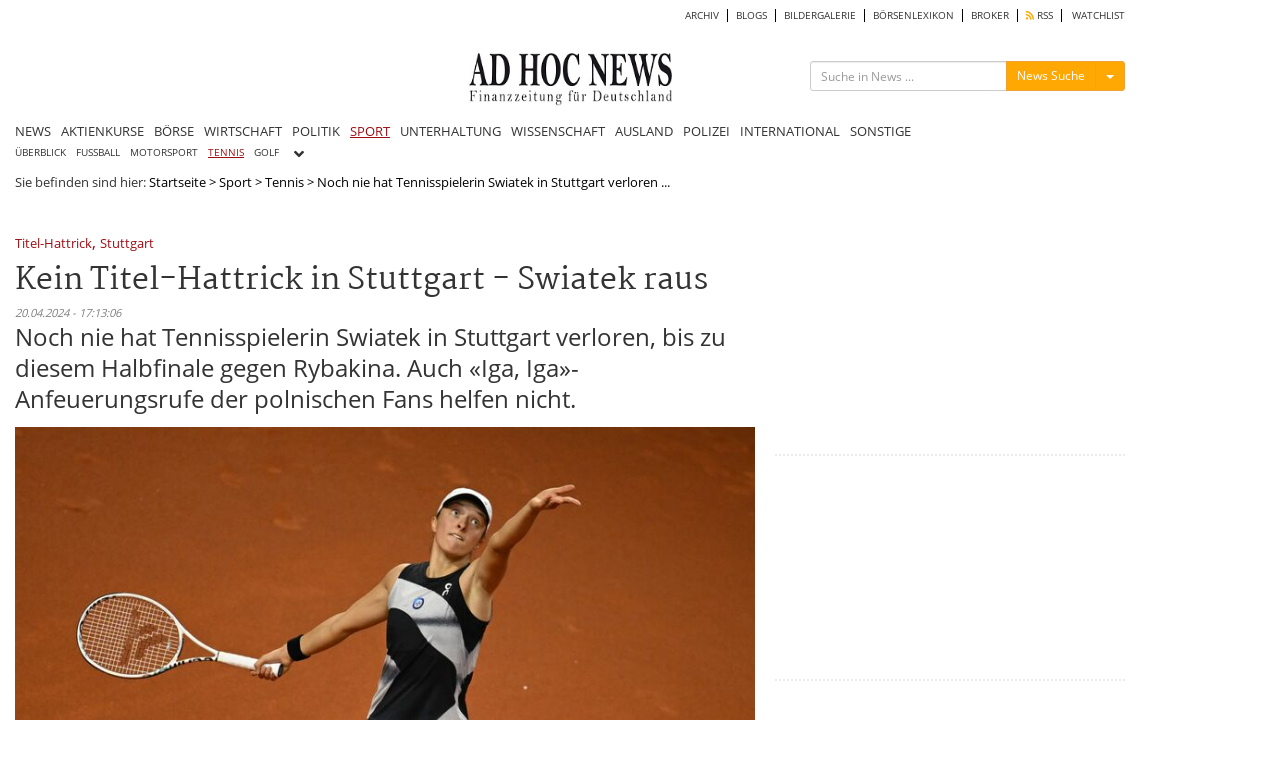

--- FILE ---
content_type: text/html; charset=UTF-8
request_url: https://www.ad-hoc-news.de/sport/tennis/noch-nie-hat-tennisspielerin-swiatek-in-stuttgart-verloren-bis-zu-diesem/65195778
body_size: 11715
content:
<!DOCTYPE html>
<html lang="de">
    <head>
        <meta charset="UTF-8" />
		<meta http-equiv="X-UA-Compatible" content="IE=edge" />
		<meta name="viewport" content="width=device-width, initial-scale=1.0, user-scalable=no">

    	<title>Noch nie hat Tennisspielerin Swiatek in Stuttgart verloren, bis zu diesem Halbfinale gegen Rybakina.</title>
		<meta name="description" content="Kein Titel-Hattrick in Stuttgart - Swiatek raus. Auch «Iga, Iga»-Anfeuerungsrufe der polnischen Fans helfen nicht." />
		<meta name="keywords" content="Titel-Hattrick,Stuttgart,Swiatek,Tennisspielerin,Halbfinale,Rybakina,Iga,Iga-Anfeuerungsrufe,Fans" />
		<meta name="language" content="de" />
		<meta name="robots" content="index, follow" />
		<meta name="author" content="Redaktion ad-hoc-news.de" />

		<link rel="canonical" href="https://www.ad-hoc-news.de/sport/tennis/noch-nie-hat-tennisspielerin-swiatek-in-stuttgart-verloren-bis-zu-diesem/65195778" />

		<meta name="verify-v1" content="7d7A8UMCydi2nflBdjPLx99VfNgpVqNRF9N3x45cAB8=" />

		<meta name="google-adsense-account" content="ca-pub-4325191958234148">

		<!-- Google Tag Manager -->
		<script>(function(w,d,s,l,i){w[l]=w[l]||[];w[l].push({'gtm.start':
		new Date().getTime(),event:'gtm.js'});var f=d.getElementsByTagName(s)[0],
		j=d.createElement(s),dl=l!='dataLayer'?'&l='+l:'';j.async=true;j.src=
		'https://www.googletagmanager.com/gtm.js?id='+i+dl;f.parentNode.insertBefore(j,f);
		})(window,document,'script','dataLayer','GTM-TKZW6CW');</script>
		<!-- End Google Tag Manager -->


    	<link type="text/css" rel="stylesheet" href="/css/bootstrap.min.css" media="screen">
        <link type="text/css" rel="stylesheet" href="/css/bootstrap-social.css" media="screen">
        <link type="text/css" rel="stylesheet" href="/css/font-awesome.min.css" media="screen">
        <link type="text/css" rel="stylesheet" href="/css/fontawesome-all.min.css" media="screen">
        <link type="text/css" rel="stylesheet" href="/css/style.min.css" media="screen">
        <link type="text/css" rel="stylesheet" href="/css/shariff.min.css" media="screen">
        <link type="text/css" rel="stylesheet" href="/css/hint.min.css" media="screen">
		<link type="text/css" rel="stylesheet" href="/css/jquery-ui.css" media="screen">
        <link type="text/css" rel="stylesheet" href="/js/autocomplete/easy-autocomplete.min.css" media="screen">

				<script type="application/ld+json">
{
"@context": "https://schema.org",
"@type": "NewsArticle",
"headline": "Noch nie hat Tennisspielerin Swiatek in Stuttgart verloren, bis zu diesem Halbfinale gegen Rybakina.",
"image": [
"https://mdb.ad-hoc-news.de/bilder/bild-2227055_600_800.jpg"
],
"datePublished": "2024-04-20T17:13:06+02:00"
}
</script>
		<link rel="alternate" type="application/rss+xml" title="nachrichten Nachrichten" href="https://www.ad-hoc-news.de/rss/nachrichten.xml" />
		<meta property="fb:app_id" content="1830937497132963" />
	  	<meta property="og:url" content="https://www.ad-hoc-news.de/sport/tennis/noch-nie-hat-tennisspielerin-swiatek-in-stuttgart-verloren-bis-zu-diesem/65195778">
	  	<meta property="og:type" content="article">
	  	<meta property="og:title" content="Noch nie hat Tennisspielerin Swiatek in Stuttgart verloren, bis zu diesem Halbfinale gegen Rybakina.">
	  	<meta property="og:description" content="Kein Titel-Hattrick in Stuttgart - Swiatek raus. Auch «Iga, Iga»-Anfeuerungsrufe der polnischen Fa">
	  	<meta property="og:image" content="https://mdb.ad-hoc-news.de/bilder/bild-2227055_600_800.jpg">
	  	<meta property="og:image:width" content="600">
	  	<meta property="og:image:height" content="800">
	  	<meta property="og:site_name" content="Noch nie hat Tennisspielerin Swiatek in Stuttgart verloren, bis zu diesem Halbfinale gegen Rybakina.">
		<meta name="displaydate" content="20240420171306" />
		<meta name="copyright" content="Copyright © 2026 ad-hoc-news.de AG" />

        <link rel="apple-touch-icon" sizes="180x180" href="/apple-touch-icon.png">
        <link rel="icon" type="image/x-icon" href="/favicon-new.ico">
		<link rel="icon" type="image/png" sizes="32x32" href="/favicon-32x32.png">
		<link rel="icon" type="image/png" sizes="16x16" href="/favicon-16x16.png">
		<link rel="manifest" href="/site.webmanifest">
		<meta name="msapplication-TileColor" content="#ffffff">
		<meta name="theme-color" content="#ffffff">

		<script src="/js/jquery.js" type="text/javascript"></script>

		<script src="/js/jquery.redirect.js" type="text/javascript" async></script>

						<script type="text/javascript">var widget = {host:"https://www.ad-hoc-news.de"};</script>
		<link rel="stylesheet" href="/css/prettyPhoto.css" type="text/css" media="screen">
<script src="/js/jquery.prettyPhoto.js" type="text/javascript"></script>
<link rel="stylesheet" href="/css/theme.ice.css" type="text/css">

				<!-- BEGIN taboola head 1768762953 2026-01-18 20:02:33 AHN:AD:meta:taboola -->
<script type="text/javascript">
  window._taboola = window._taboola || [];
  _taboola.push({article:'auto'});
  !function (e, f, u, i) {
    if (!document.getElementById(i)){
      e.async = 1;
      e.src = u;
      e.id = i;
      f.parentNode.insertBefore(e, f);
    }
  }(document.createElement('script'),
  document.getElementsByTagName('script')[0],
  '//cdn.taboola.com/libtrc/adhocnews/loader.js',
  'tb_loader_script');
  if(window.performance && typeof window.performance.mark == 'function')
    {window.performance.mark('tbl_ic');}
</script>
<!-- END taboola -->
		
		<script type="text/javascript" src="/js/lazysizes.min.js" async></script>

				<script async src="https://pagead2.googlesyndication.com/pagead/js/adsbygoogle.js?client=ca-pub-4325191958234148" crossorigin="anonymous"></script>

    </head>
    <body>
    <!-- Google Tag Manager (noscript) -->
    <noscript><iframe src="https://www.googletagmanager.com/ns.html?id=GTM-TKZW6CW"
    height="0" width="0" style="display:none;visibility:hidden"></iframe></noscript>
    <!-- End Google Tag Manager (noscript) -->

    	
		<div id="bgVideo" class="hidden-sm hidden-xs hidden-md"></div>

		<div style="position:absolute;top:0;width:100%;">

    		<div id="ip_page_wrapper">

				<div id="ip_content_wrapper">
					<div class="content_container" style="margin: 0;height:100%;">
													<div id="wrapper">

								<div id="billboardOverTheTop2" style="max-width:1100px;background:#fff;">
									<!-- AHN:AD:leaderboard_oben offline -->								</div>

								<div class="container" id="site_content">
	<div class="row" style="background-color:#fff;">
		<!-- Hauptnavigation -->
		<div class="col-lg-12 main-navi-container hidden-xs"><nav class="clearfix navi"><div class="col-xs-12 col-sm-12 col-md-12 col-lg-12 sub-main-navi clearfix"><ul class="clearfix" style="width:100%;float:left;"><li><a href="/archiv/2026" class="main_archiv"> ARCHIV</a></li><li><a href="/blogs" class="main_blogs"> BLOGS</a></li><li><a href="/bildergalerie" class="main_bildergalerie"> BILDERGALERIE</a></li><li><a href="/boersenlexikon/a" class="main_boersenlexikon"> BÖRSENLEXIKON</a></li><li><a href="/broker" class="main_broker"> BROKER</a></li><li><a href="/rss" class="main_rss"><i class="fas fa-rss" style="color: #ffa804;"></i> RSS</a></li><li><a href="/watchlist" class="main_watchlist"> WATCHLIST</a></li></ul></div><!-- .sub-main-navi --><div class="col-xs-12 col-sm-12 col-md-12 col-lg-12 nav-header hidden-xs" id="dont-pull"><div class="col-xs-12 col-sm-4 col-md-4 col-lg-3 hidden-sm" id="box-left"></div><div class="col-xs-12 col-sm-6 col-md-4 col-lg-6" id="box-center"><a href="/"><img src="/img/logos/logo_264x69.jpg" width="203" height="53" id="logo" class="lazyload img-responsive" alt="ad-hoc-news.de"></a></div><div class="col-xs-12 col-sm-6 col-md-4 col-lg-3" id="box-right"><div class="col-xs-12 col-sm-12 col-md-12 col-lg-12 searchform-section" id="web-search"><form action="/suche" method="get" class="form-search" id="form_search_box_pc" role="search" maxlength="100"><div class="input-group" id="search-form"><input type="text" class="input-sm form-control search-input search-input_pc" name="query" id="query_pc" placeholder="Suche in News ..."><input type="hidden" class="form-control" name="type" id="type_pc" value="News"><div class="input-group-btn"><button type="button" class="btn btn-warning btn-sm send-form-btn" id="btn-search-action_pc">News Suche</button><button type="button" class="btn btn-default btn-sm dropdown-toggle" id="btn-toggle-icon-pc" data-toggle="dropdown" aria-haspopup="true" aria-expanded="false" style="border-color:#eea236;"><span class="caret"></span><span class="sr-only">Menü ein-/ausblenden</span></button><ul class="dropdown-menu dropdown-menu-right"><li class="blogs" id="blogs_pc">Blogs</li><li class="bilder" id="bilder_pc">Bilder</li><li class="news" id="news_pc">News</li></ul></div><!-- /btn-group --></div><!-- #search-form --></form></div></div></div><!-- .nav-header --><div class="col-xs-12 col-sm-12 col-md-12 col-lg-12 main-navi"><ul class="clearfix"><li><a href="/" class="main_index">NEWS</a></li><li><a href="/de/Aktienkurse/LUS-Dax/" class="main_aktienkurse">AKTIENKURSE</a></li><li><a href="/boerse/news" class="main_boerse">BÖRSE</a></li><li><a class="main_wirtschaft" href="/wirtschaft">WIRTSCHAFT</a><li><a class="main_politik" href="/politik">POLITIK</a><li><a class="main_sport active-main" href="/sport">SPORT</a><li><a class="main_unterhaltung" href="/unterhaltung">UNTERHALTUNG</a><li><a class="main_wissenschaft" href="/wissenschaft">WISSENSCHAFT</a><li><a class="main_ausland" href="/ausland">AUSLAND</a><li><a class="main_polizeimeldungen" href="/polizeimeldungen">POLIZEI</a><li><a class="main_international" href="/international">INTERNATIONAL</a><li><a class="main_sonstige" href="/sonstige">SONSTIGE</a></ul></div><!-- .main-navi --></nav></div><div class="col-lg-12 col-xs-12 col-md-12 col-sm-12 main-navi-container hidden-md hidden-lg hidden-sm"><nav class="clearfix mobile-navi"><ul class="clearfix dotted-border" id="ul-mobile-navi"><li><a href="/" class="main_index">NEWS</a></li><li><a href="/de/Aktienkurse/LUS-Dax/" class="main_aktienkurse">AKTIENKURSE</a></li><li><a href="/boerse/news" class="main_boerse">BÖRSE</a></li><li><a href="/wirtschaft" class="main_wirtschaft"> WIRTSCHAFT</a></li><li><a href="/politik" class="main_politik"> POLITIK</a></li><li><a href="/sport" class="main_sport active-main"> SPORT</a></li><li><a href="/unterhaltung" class="main_unterhaltung"> UNTERHALTUNG</a></li><li><a href="/wissenschaft" class="main_wissenschaft"> WISSENSCHAFT</a></li><li><a href="/ausland" class="main_ausland"> AUSLAND</a></li><li><a href="/polizeimeldungen" class="main_polizeimeldungen"> POLIZEI</a></li><li><a href="/international" class="main_international"> INTERNATIONAL</a></li><li><a href="/sonstige" class="main_sonstige"> SONSTIGE</a></li><li><a href="/archiv/2026" class="main_archiv"> ARCHIV</a></li><li><a href="/blogs" class="main_blogs"> BLOGS</a></li><li><a href="/bildergalerie" class="main_bildergalerie"> BILDERGALERIE</a></li><li><a href="/kalenderblatt" class="main_kalenderblatt"> KALENDERBLATT</a></li><li><a href="/newsletter" class="main_newsletter"> NEWSLETTER</a></li><li><a href="/boersenlexikon/a" class="main_boersenlexikon"> BÖRSENLEXIKON</a></li><li><a href="/broker" class="main_broker"> BROKER</a></li><li><a href="/rss" class="main_rss"><i class="fas fa-rss" style="color: #ffa804;"></i> RSS</a></li><li><a href="/watchlist" class="main_watchlist"> WATCHLIST</a></li></ul></nav><div class="ccol-lg-12 col-xs-12 col-md-12 col-sm-12 col-sm-12 col-md-12 col-lg-12" id="mobile-search"><form action="/suche" method="get" class="form-search" id="form_search_box_mobil" role="search" maxlength="100"><div class="input-group" id="search-form_mobil"><input type="text" class="input-sm form-control search-input search-input_mobil" name="query" id="query_mobil" placeholder="Suche in News ..."><input type="hidden" class="form-control" name="type" id="type_mobil" value="News"><div class="input-group-btn"><button type="button" class="btn btn-warning btn-sm send-form-btn" id="btn-search-action_mobil">News Suche</button><button type="button" class="btn btn-default btn-sm dropdown-toggle" id="btn-toggle-icon-mobil" data-toggle="dropdown" aria-haspopup="true" aria-expanded="false" style="border-color:#eea236;"><span class="caret"></span><span class="sr-only">Menü ein-/ausblenden</span></button><ul class="dropdown-menu dropdown-menu-right"><li class="blogs" id="blogs_mobil">Blogs</li><li class="bilder" id="bilder_mobil">Bilder</li><li class="news" id="news_mobil">News</li></ul></div><!-- /btn-group --></div><!-- #search-form --></form></div><div class="col-xs-12 col-sm-12 col-md-12 col-lg-12 dotted-border nav-header" id="pull-box"><a href="/"><img src="/img/logos/logo_264x69.jpg" width="203" height="53" id="logo-mobil" alt="Logo ad-hoc-news.de"></a><i class="fas fa-bars" id="pull" style="float: right;"></i></div><!-- .nav-header --></div><!-- .main-navi-container -->	</div>
		<div class="row news-section-container">
		<!-- FILE: showArticle.phtml -->
<!-- CACHE: AHN:CACHE:FRONTEND:ARTICLE:articles:65195778:22ca2c0ba22832b55be14a7b4e642252 -->
<div class="col-lg-12 col-md-12 col-sm-12 col-xs-12 hidden-xs bgWhite"><nav class="" style="position:relative;"><div class="container-fluid subnavi-container"><div class="navbar-header"><button type="button" class="submenu-toggle-btn navbar-toggle collapsed" data-toggle="collapse" data-target="#navbardesktop" aria-expanded="false"><span class="btn btn-default">Unterrubriken</span></button></div><div class="collapse navbar-collapse navbar-content" id="navbardesktop"><ul class="nav navbar-nav"><li><a href="/sport/ueberblick" class=" btn btn-default">ÜBERBLICK</a></li><li><a href="/sport/fussball" class=" btn btn-default">FUSSBALL</a></li><li><a href="/sport/motorsport" class=" btn btn-default">MOTORSPORT</a></li><li><a href="/sport/tennis" class="active-main btn btn-default">TENNIS</a></li><li><a href="/sport/golf" class=" btn btn-default">GOLF</a></li></ul><div class="col-lg-1 col-md-1 col-sm-1 col-xs-1" id="show-more-subs-btn"><i class="fas fa-angle-down" aria-hidden="true"></i></div><div id="show-more-subs-content" class="col-lg-3 col-md-3 col-sm-3 col-xs-3"><span id="close-submenue" style="cursor:pointer;display:inline-block; width: 100%;text-align:right; padding-right:10px;"><i class="fas fa-times" aria-hidden="true"></i></span><div class="col-xs-12 col-sm-4 col-md-4 col-lg-4 show-more-items"><a href="/sport/handball" class="">HANDBALL</a> </div><div class="col-xs-12 col-sm-4 col-md-4 col-lg-4 show-more-items"><a href="/sport/radsport" class="">RADSPORT</a> </div><div class="col-xs-12 col-sm-4 col-md-4 col-lg-4 show-more-items"><a href="/sport/eishockey" class="">EISHOCKEY</a> </div><div class="col-xs-12 col-sm-12 col-md-12 col-lg-12 visible-xs visible-sm visible-lg visible-md"></div><div class="col-xs-12 col-sm-4 col-md-4 col-lg-4 show-more-items"><a href="/sport/boxen" class="">BOXEN</a> </div><div class="col-xs-12 col-sm-4 col-md-4 col-lg-4 show-more-items"><a href="/sport/basketball" class="">BASKETBALL</a> </div></div></div></div></nav></div><div class="col-xs-12 hidden-md hidden-lg hidden-sm"><nav class=""><div class="container-fluid subnavi-container-mobil"><div class="navbar-header"><button type="button" class="submenu-toggle-btn navbar-toggle collapsed" data-toggle="collapse" data-target="#navbarmobil" aria-expanded="false"><span class="btn btn-default">Unterrubriken</span></button></div><div class="collapse navbar-collapse navbar-content" id="navbarmobil"><ul class="nav navbar-nav"><li><a href="/sport/ueberblick" class=" btn btn-default">ÜBERBLICK</a></li><li><a href="/sport/fussball" class=" btn btn-default">FUSSBALL</a></li><li><a href="/sport/motorsport" class=" btn btn-default">MOTORSPORT</a></li><li><a href="/sport/tennis" class="active-main btn btn-default">TENNIS</a></li><li><a href="/sport/golf" class=" btn btn-default">GOLF</a></li><li><a href="/sport/handball" class=" btn btn-default">HANDBALL</a></li><li><a href="/sport/radsport" class=" btn btn-default">RADSPORT</a></li><li><a href="/sport/eishockey" class=" btn btn-default">EISHOCKEY</a></li><li><a href="/sport/boxen" class=" btn btn-default">BOXEN</a></li><li><a href="/sport/basketball" class=" btn btn-default">BASKETBALL</a></li></ul></div></div></nav></div><div class="col-xs-12 col-sm-12 col-md-12 col-lg-12 hidden-xs breadcrumps-box bgWhite">Sie befinden sind hier: <a href="/">Startseite</a><span style="color:black;"> &gt; </span><a href="/sport">Sport</a><span style="color:black;"> &gt; </span><a href="/sport/tennis">Tennis</a><span style="color:black;"> &gt; </span><span style="color:black;">Noch nie hat Tennisspielerin Swiatek in Stuttgart verloren ...</span></div>
<div class="col-xs-12 col-sm-12 col-md-12 col-lg-12 templateArticles_container bgWhite" id="article_container">
	<div class="col-xs-12 col-sm-12 col-md-12 col-lg-12 templateArticles_content" id="article_content">
		<div class="col-xs-12 col-sm-12 col-md-12 col-lg-8" id="left-box">
			<!-- FILE: fulltext.phtml -->
<!-- CACHE: AHN:CACHE:FRONTEND:ARTICLE:articles:65195778:22ca2c0ba22832b55be14a7b4e642252 -->
<style>
.subtext :where(p) {
  padding-top: 8px;
  padding-bottom: 2px;
}

.titel {
  font-family: Martel, serif;
  font-size: 16px;
  line-height: 1.5;
}

/* Smartphones (ab ~375px) */
@media (min-width: 375px) {
.titel {
   font-family: Martel, serif;
    font-size: 30px;
    line-height: 1.5;
  }
}

/* Große Smartphones / kleine Tablets */
@media (min-width: 480px) {
.titel {
  font-family: Martel, serif;
    font-size: 30px;
    line-height: 1.5;
  }
}

/* Tablets (Portrait & Landscape) */
@media (min-width: 768px) {
.titel {
  font-family: Martel, serif;
    font-size: 30px; /* maximale Schriftgröße */
    line-height: 1.3;
    margin-top:5px;
    margin-bottom:5px;
  }
}

/* Desktop / Laptop */
@media (min-width: 1024px) {
.titel {
  font-family: Martel, serif;
    font-size: 30px; /* maximale Schriftgröße */
    line-height: 1.3;
    margin-top:5px;
    margin-bottom:5px;
  }
}

/* Große Bildschirme */
@media (min-width: 1440px) {
.titel {
  font-family: Martel, serif;
    font-size: 32px; /* maximale Schriftgröße */
    line-height: 1.4;
    margin-top:5px;
    margin-bottom:5px;
  }
}

.teaser {
  font-size: 16px;
  line-height: 1.5;
}

/* Smartphones (ab ~375px) */
@media (min-width: 375px) {
.teaser {
    font-size: 20px;
    line-height: 1.5;
  }
}

/* Große Smartphones / kleine Tablets */
@media (min-width: 480px) {
.teaser {
    font-size: 24px;
    line-height: 1.5;
  }
}

/* Tablets (Portrait & Landscape) */
@media (min-width: 768px) {
.teaser {
    font-size: 24px;
    line-height: 1.3;
  }
}

/* Desktop / Laptop */
@media (min-width: 1024px) {
.teaser {
    font-size: 24px;
    line-height: 1.3;
  }
}

/* Große Bildschirme */
@media (min-width: 1440px) {
.teaser {
    font-size: 26px; /* maximale Schriftgröße */
    line-height: 1.4;
  }
}


.subtext {
  font-size: 18px;
  line-height: 1.5;
}

/* Smartphones (ab ~375px) */
@media (min-width: 375px) {
.subtext {
    font-size: 20px;
    line-height: 1.5;
  }
}

/* Große Smartphones / kleine Tablets */
@media (min-width: 480px) {
.subtext {
    font-size: 20px;
    line-height: 1.5;
  }
}

/* Tablets (Portrait & Landscape) */
@media (min-width: 768px) {
.subtext {
    font-size: 20px;
    line-height: 1.5;
  }
}

/* Desktop / Laptop */
@media (min-width: 1024px) {
.subtext {
    font-size: 20px;
    line-height: 1.5;
  }
}

/* Große Bildschirme */
@media (min-width: 1440px) {
.subtext {
    font-size: 20px; /* maximale Schriftgröße */
    line-height: 1.5;
  }
}
</style>
<article id="article" class="fulltext.phtml">
	<header>
		<span class="keyword_box"><a href="/themen/Titel-Hattrick" class="keywords" style="color:#9e0f15;">Titel-Hattrick</a>, <a href="/themen/Stuttgart" class="keywords" style="color:#9e0f15;">Stuttgart</a></span>		<h1 class="titel">Kein Titel-Hattrick in Stuttgart - Swiatek raus</h1>
		<span class="date">20.04.2024 - 17:13:06</span>
	</header>
	<p class="teaser">Noch nie hat Tennisspielerin Swiatek in Stuttgart verloren, bis zu diesem Halbfinale gegen Rybakina. Auch «Iga, Iga»-Anfeuerungsrufe der polnischen Fans helfen nicht.</p>

		<div class="col-xs-12 col-sm-12 col-md-12 col-lg-12 img-box" style="margin-top:3px;margin-bottom:3px;">
					<a style="position:relative;color:#000;" rel="prettyPhoto" class="hint--bottom" href="https://mdb.ad-hoc-news.de/bilder/bild-2227055_800_600.jpg" data-hint="Die Polin Iga Swiatek musste gegen die Kasachin Jelena Rybakina ihre erste Niederlage überhaupt beim Porsche Grand Prix hinnehmen.">
				<figure><img data-src="https://mdb.ad-hoc-news.de/bilder/bild-2227055_800_400.jpg" class="lazyload img-responsive" alt="Die Polin Iga Swiatek musste gegen die Kasachin Jelena Rybakina ihre erste Niederlage überhaupt beim Porsche Grand Prix hinnehmen. - Foto: Marijan Murat/dpa" width="800" height="400"><figcaption class="img-description">Die Polin Iga Swiatek musste gegen die Kasachin Jelena Rybakina ihre erste Niederlage überhaupt beim Porsche Grand Prix hinnehmen. - Foto: Marijan Murat/dpa</figcaption></figure>				<span style="border: 1px solid #ececec; border-radius:5px; background-color:#ececec; padding: 0 5px; box-shadow: 4px 4px 10px #000; text-align:center; position:absolute; bottom:40px;left:10px;"><i class="fas fa-search" aria-hidden="true"></i></span>
			</a>
				</div>
	
									
	<div class="col-xs-12 col-sm-12 col-md-12 col-lg-12 subtext">
		<section class="main"><p>Die Erfolgsserie der Weltranglistenersten Iga Swiatek beim Sandplatz-Tennisturnier in Stuttgart ist im Halbfinale gegen die ehemalige Wimbledonsiegerin Jelena Rybakina zu Ende gegangen. </p><p>Nach ihren Titeln 2022 und 2023 schied die Polin in einem umkämpften Match gegen die Nummer vier der Welt aus Kasachstan mit 3:6, 6:4, 3:6 aus. Swiateks Auftritt war vor 4200 Zuschauern in der ausverkauften Halle für den erhofften dritten Finaleinzug nacheinander bei der dritten Teilnahme zu fehlerhaft. </p><p>Der Publikumsliebling verlor zum ersten Mal beim Porsche Grand Prix. Rybakina greift jetzt am Sonntag (13.00 Uhr/DAZN und Eurosport) in ihrem ersten Finale in Stuttgart nach dem Turniersieg. Im Endspiel trifft die Kasachin überraschend auf die ungesetzte Ukrainerin Marta Kostjuk. Die Außenseiterin feierte im zweiten Halbfinale ein 7:6 (7:2), 6:2 gegen die tschechische Wimbledonsiegerin Marketa Vondrousova.</p><p>Für die drei deutschen Wildcard-Inhaberinnen Angelique Kerber, Laura Siegemund und Tatjana Maria war das Turnier bereits nach der ersten Runde beendet. Siegemund hatte erst nach langem Kampf gegen Kostjuk verloren und dabei durchaus Erfolgschancen gehabt.</p></section>	</div>

				
</article>
<span class="date">
	<span>@ dpa.de</span>
	</span>


			
			<div class="col text-center" style="background-color:#ace390;border: 2px solid #ace390;  border-radius: 25px;font-size:180%;padding:20px;margin:25px 0px 30px 0px;">
				<a href="https://www.trading-house.net/webinare/?ref=ahn_textlink"><strong>Lerne live von den Börsen-Profis – melde dich jetzt kostenlos an. <i class="fas fa-hand-point-right" style="padding-left:10px;color: #fe6100;"></i></strong></a>
			</div>

			<div class="d-block hidden-sm hidden-sm hidden-lg">
				<br><!-- AHN:AD:article_rechts_oben_1 offline -->			</div>

			<div class="col-xs-12 col-sm-12 col-md-12 col-lg-12" id="pressespiegel_article">
			<!-- BEGIN taboola Below Article Thumbnails 1768762953 2026-01-18 20:02:33 AHN:AD:below_article:taboola -->
<div id="ahn-taboola-article">
<div id="taboola-below-article-thumbnails"></div>
<script type="text/javascript">
  window._taboola = window._taboola || [];
  _taboola.push({
    mode: 'alternating-thumbnails-mid',
    container: 'taboola-below-article-thumbnails',
    placement: 'Below Article Thumbnails',
    target_type: 'mix'
  });
</script>
</div>
<!-- END taboola -->

						</div>

			<div class="col-xs-12 col-sm-12 col-md-12 col-lg-12" id="weiteres-zum-article">
			<div class="col-lg-12 col-md-12 col-sm-12 col-xs-12 pagination-article" style="padding: 20px 0;">
	<div class="col-lg-6 col-md-6 col-sm-6 col-xs-6 previous">
		</div>

	<div class="col-lg-6 col-md-6 col-sm-6 col-xs-6 next" style="text-align:right;">
		</div>
</div>
			</div>

			<!-- AHN:AD:article_weitere_meldungen offline -->
		</div><!-- #left-box -->

		<div class="col-xs-12 col-sm-12 col-md-4 col-lg-4 hidden-xs hidden-sm hidden-md" id="right-box">

			<!-- AHN:AD:article_rechts_oben_1 offline -->
			<div class="col-xs-12 col-sm-12 col-md-12 col-lg-12 widget_box_container" style="min-height:225px;">
								<div id="mRead" data-sec="sport" data-language="de" data-counts="5" data-hours="172800"></div>
				<script src="/js/widget/most-read.js" type="text/javascript"></script>
			</div>

			<div class="col-xs-12 col-sm-12 col-md-12 col-lg-12 widget_box_container" style="min-height:225px;">
			<!-- AHN:AD:article_rechts_oben_2 offline -->			</div>

			<div class="col-xs-12 col-sm-12 col-md-12 col-lg-12 widget_box_container" style="min-height:225px;">
			<!-- BEGIN taboola Below Article Thumbnails 1768762953 2026-01-18 20:02:33 AHN:AD:widget_mostread_container:taboola -->
<div id="ahn-taboola-most-read">
<div id="taboola-right-rail-thumbnails"></div>
<script type="text/javascript">
  window._taboola = window._taboola || [];
  _taboola.push({
    mode: 'alternating-thumbnails-rr',
    container: 'taboola-right-rail-thumbnails',
    placement: 'Right Rail Thumbnails',
    target_type: 'mix'
  });
</script> 
</div>
<!-- END taboola -->
			</div>

		</div><!-- #right-box -->
	</div>
</div>

<script type="text/javascript">var device = "pc";</script>
<script type="text/javascript">
$(document).ready(function(){
	if('pc' == device){
		$("a[rel^='prettyPhoto']").prettyPhoto({
			autoplay: true,
			social_tools: false,
			show_title: false,
			theme:'pp_default',
			overlay_gallery: false,
			default_width: 800,
			default_height: 600,
			animation_speed: 'slow'
			//callback: function(){ location.reload(); } /* Called when prettyPhoto is closed */
		});
	}

	$('.bxslider_article_image').bxSlider({
		infiniteLoop: false,
		hideControlOnEnd: true,
		controls: false,
		pagerCustom: '#bx-pager-article-image'
	});
});
</script>		</div>
		<div class="row" id="footer" style="background-color:#fff;padding-top:20px;position:relative;">
						<div class="col-xs-12 col-sm-12 col-md-12 col-lg-12" id="billboardBottom">
<!-- AHN:AD:billboard_unten offline --></div>
						<div class="col-lg-12 col-md-12 col-sm-12 col-xs-12 lexikonlinkbar_container">
			<div class="col-xs-12 col-sm-12 col-md-12 col-lg-12 lexikonlinkbar_content">
	<div class="col-xs-12 col-sm-2 col-md-2 col-lg-2 lexikonlinkbar-head">
		<a href="/boersenlexikon/a">Börsenlexikon</a>
	</div>
	<div class="col-xs-12 col-sm-10 col-md-10 col-lg-10 lexikonlinkbar-text">

	<a href="/boersenlexikon/a" class="" style="padding: 0 5px;margin-bottom: -5px;">A</a><a href="/boersenlexikon/b" class="" style="padding: 0 5px;margin-bottom: -5px;">B</a><a href="/boersenlexikon/c" class="" style="padding: 0 5px;margin-bottom: -5px;">C</a><a href="/boersenlexikon/d" class="" style="padding: 0 5px;margin-bottom: -5px;">D</a><a href="/boersenlexikon/e" class="" style="padding: 0 5px;margin-bottom: -5px;">E</a><a href="/boersenlexikon/f" class="" style="padding: 0 5px;margin-bottom: -5px;">F</a><a href="/boersenlexikon/g" class="" style="padding: 0 5px;margin-bottom: -5px;">G</a><a href="/boersenlexikon/h" class="" style="padding: 0 5px;margin-bottom: -5px;">H</a><a href="/boersenlexikon/i" class="" style="padding: 0 5px;margin-bottom: -5px;">I</a><a href="/boersenlexikon/j" class="" style="padding: 0 5px;margin-bottom: -5px;">J</a><a href="/boersenlexikon/k" class="" style="padding: 0 5px;margin-bottom: -5px;">K</a><a href="/boersenlexikon/l" class="" style="padding: 0 5px;margin-bottom: -5px;">L</a><a href="/boersenlexikon/m" class="" style="padding: 0 5px;margin-bottom: -5px;">M</a><a href="/boersenlexikon/n" class="" style="padding: 0 5px;margin-bottom: -5px;">N</a><a href="/boersenlexikon/o" class="" style="padding: 0 5px;margin-bottom: -5px;">O</a><a href="/boersenlexikon/p" class="" style="padding: 0 5px;margin-bottom: -5px;">P</a><a href="/boersenlexikon/q" class="" style="padding: 0 5px;margin-bottom: -5px;">Q</a><a href="/boersenlexikon/r" class="" style="padding: 0 5px;margin-bottom: -5px;">R</a><a href="/boersenlexikon/s" class="" style="padding: 0 5px;margin-bottom: -5px;">S</a><a href="/boersenlexikon/t" class="" style="padding: 0 5px;margin-bottom: -5px;">T</a><a href="/boersenlexikon/u" class="" style="padding: 0 5px;margin-bottom: -5px;">U</a><a href="/boersenlexikon/v" class="" style="padding: 0 5px;margin-bottom: -5px;">V</a><a href="/boersenlexikon/w" class="" style="padding: 0 5px;margin-bottom: -5px;">W</a><a href="/boersenlexikon/x" class="" style="padding: 0 5px;margin-bottom: -5px;">X</a><a href="/boersenlexikon/y" class="" style="padding: 0 5px;margin-bottom: -5px;">Y</a><a href="/boersenlexikon/z" class="" style="padding: 0 5px;margin-bottom: -5px;">Z</a>	</div>
</div>
			</div>
						<div class="col-xs-12 col-sm-12 col-md-12 col-lg-12 newslist-footer">
				<div class="col-xs-12 col-sm-12 col-lg-12 col-md-12 newslist-footer-item-box">
					<div class="col-xs-6 col-sm-4 col-lg-2 col-md-2 newslist-footer-item hidden-xs hidden-sm hidden-md"><h2 class="section-title">Aktienkurse</h2><ul><li><a href="/de/Aktienkurse/LUS-Dax/" target="_self" class="main_dax">DAX</a></li><li><a href="/aktienkurse/mdax" target="_self" class="main_mdax">MDAX</a></li><li><a href="/aktienkurse/tecdax" target="_self" class="main_tecdax">TECDAX</a></li><li><a href="/aktienkurse/sdax" target="_self" class="main_sdax">SDAX</a></li><li><a href="/aktienkurse/dji" target="_self" class="main_dow jones">Dow Jones</a></li></ul></div><div class="col-xs-6 col-sm-4 col-lg-2 col-md-2 newslist-footer-item hidden-xs hidden-sm hidden-md"><h2 class="section-title">Nachrichten</h2><ul><li><a href="/boerse/news" target="_self" class="main_börse">Börse</a></li><li><a href="/wirtschaft" target="_self" class="main_wirtschaft">Wirtschaft</a></li><li><a href="/politik" target="_self" class="main_politik">Politik</a></li><li><a href="/sport" target="_self" class="main_sport">Sport</a></li><li><a href="/wissenschaft" target="_self" class="main_wissenschaft">Wissenschaft</a></li><li><a href="/ausland" target="_self" class="main_ausland">Ausland</a></li><li><a href="/polizeimeldungen" target="_self" class="main_polizei">Polizei</a></li><li><a href="/unterhaltung" target="_self" class="main_unterhaltung">Unterhaltung</a></li><li><a href="/international" target="_blank" class="main_international">International</a></li><li><a href="/kalenderblatt" target="_self" class="main_kalenderblatt">Kalenderblatt</a></li></ul></div><div class="col-xs-6 col-sm-4 col-lg-2 col-md-2 newslist-footer-item hidden-xs hidden-sm hidden-md"><h2 class="section-title">broker</h2><ul><li><a href="/broker/cfd" target="_self" class="main_cfd">CFD</a></li><li><a href="/broker/forex" target="_self" class="main_forex">FOREX</a></li><li><a href="/broker/futures" target="_self" class="main_futures">Futures</a></li><li><a href="/broker/rohstoffe" target="_self" class="main_rohstoffe">Rohstoffe</a></li><li><a href="https://www.handelssysteme.de/" target="_blank" class="main_handelssysteme">Handelssysteme</a></li><li><a href="/broker/handelssignale" target="_self" class="main_handelssignale">Handelssignale</a></li><li><a href="/broker/aktien" target="_self" class="main_aktien">Aktien</a></li><li><a href="/broker/zertifikate-optionalsschein" target="_self" class="main_zertifikate &amp; optionsscheine">Zertifikate &amp; Optionsscheine</a></li><li><a href="/broker/boersenseminare" target="_self" class="main_börsenseminare">Börsenseminare</a></li></ul></div><div class="col-xs-6 col-sm-4 col-lg-2 col-md-2 newslist-footer-item hidden-xs hidden-sm hidden-md"><h2 class="section-title">Service</h2><ul><li><a href="/newsletter" target="_self" class="main_ad hoc newsbreak">AD HOC NEWSBREAK</a></li><li><a href="/watchlist" target="_self" class="main_watchlist">Watchlist</a></li><li><a href="/boersenlexikon/a" target="_self" class="main_börsenlexikon">Börsenlexikon</a></li><li><a href="/rss" target="_self" class="main_rss_feeds">RSS_Feeds</a></li><li><a href="/archiv/2026" target="_self" class="main_nachrichten archiv">Nachrichten Archiv</a></li><li><a href="/bildergalerie/1" target="_self" class="main_bildergalerie">Bildergalerie</a></li><li><a href="/kontakt" target="_self" class="main_kontakt">Kontakt</a></li></ul></div><div class="col-xs-6 col-sm-4 col-lg-2 col-md-2 newslist-footer-item hidden-xs hidden-sm hidden-md"><h2 class="section-title">Weitere Angebote</h2><ul><li><a href="https://www.trading-house.net" target="_blank" class="main_trading-house.net ag">trading-house.net AG</a></li><li><a href="https://www.trading-house.net/anmeldung.php?seminar=trader-camp" target="_blank" class="main_trader-camp">Trader-Camp</a></li><li><a href="https://www.trading-house.net/anmeldung.php?seminar=kostenloses-boersenseminar" target="_blank" class="main_kostenlose börsenseminare">Kostenlose Börsenseminare</a></li><li><a href="https://www.metatrader-demo.de" target="_blank" class="main_metatrader demo">MetaTrader Demo</a></li><li><a href="https://www.trader-demo.de" target="_blank" class="main_saxotrader demo">SaxoTrader Demo</a></li><li><a href="https://www.direktbroker.de" target="_blank" class="main_direktbroker.de">direktbroker.de</a></li><li><a href="https://www.poppress.de" target="_blank" class="main_poppress.de">poppress.de</a></li></ul></div><div class="col-xs-6 col-sm-4 col-lg-2 col-md-2 newslist-footer-item hidden-xs hidden-sm hidden-md"><h2 class="section-title">Kursinformationen</h2><ul><li data-toggle="tooltip" data-placement="left" title="positive Kursänderung zum letzten Kurs" class="kursinfos"><span class="kurs_green"></span> <span style="">positive Kursänderung</span></li><li data-toggle="tooltip" data-placement="left" title="negative Kursänderung zum letzten Kurs" class="kursinfos"><span  class="kurs_orange"></span> <span style="">negative Kursänderung</span></li><li data-toggle="tooltip" data-placement="left" title="Keine Kursänderung zum letzten Kurs, jedoch bei Geld, Brief, Hoch o. Tief" class="kursinfos"><span class="kurs_yellow"></span> <span style="">Keine Kursänderung</span></li><li data-toggle="tooltip" data-placement="left" title="Kurse stehen in Realtime zur Verfügung" class="kursinfos"><img src="https://mdb.ad-hoc-news.de/img/icons/uhr_realtime.jpg" alt="Realtime"> <span style="">Realtime</span></li><li data-toggle="tooltip" data-placement="left" title="Kurse werden 15 Minuten verzögert angezeigt" class="kursinfos"><img src="https://mdb.ad-hoc-news.de/img/icons/uhr_zeitverzoegert.jpg" alt="Zeitverzögert"> <span style="">min 15. Minuten</span></li><li data-toggle="tooltip" data-placement="left" title="Kurse zum Börsenschluss" class="kursinfos"><img src="https://mdb.ad-hoc-news.de/img/icons/uhr_schlusskurs.jpg" alt="Schlusskurs"> <span style="">Schlusskurs</span></li></ul></div>				</div>
			</div>
			<div class="col-xs-12 col-sm-12 col-lg-12 col-md-12" id="main-navi-again-head">Menü</div>
			<div class="col-xs-12 col-sm-12 col-lg-12 col-md-12 main-navi-again-content">
				<div class="col-lg-12 col-xs-12 col-sm-12 col-md-12 navi-again"><div class="col-lg-3 col-xs-6 col-sm-3 col-md-3 main-navi-again-item"><a style="padding:10px !important;display:inherit;" href="/" class="main_index">NEWS</a></div><div class="col-lg-3 col-xs-6 col-sm-3 col-md-3 main-navi-again-item"><a style="padding:10px !important;display:inherit;" href="/de/Aktienkurse/LUS-Dax/" class="main_aktienkurse">AKTIENKURSE</a></div><div class="col-lg-3 col-xs-6 col-sm-3 col-md-3 main-navi-again-item"><a style="padding:10px !important;display:inherit;" href="/boerse/news" class="main_boerse">BÖRSE</a></div><div class="col-lg-3 col-xs-6 col-sm-3 col-md-3 main-navi-again-item"><a style="padding:10px !important;display:inherit;" class="main_wirtschaft" href="/wirtschaft">WIRTSCHAFT</a></div><div class="col-lg-3 col-xs-6 col-sm-3 col-md-3 main-navi-again-item"><a style="padding:10px !important;display:inherit;" class="main_politik" href="/politik">POLITIK</a></div><div class="col-lg-3 col-xs-6 col-sm-3 col-md-3 main-navi-again-item"><a style="padding:10px !important;display:inherit;" class="main_sport active-main" href="/sport">SPORT</a></div><div class="col-lg-3 col-xs-6 col-sm-3 col-md-3 main-navi-again-item"><a style="padding:10px !important;display:inherit;" class="main_unterhaltung" href="/unterhaltung">UNTERHALTUNG</a></div><div class="col-lg-3 col-xs-6 col-sm-3 col-md-3 main-navi-again-item"><a style="padding:10px !important;display:inherit;" class="main_wissenschaft" href="/wissenschaft">WISSENSCHAFT</a></div><div class="col-lg-3 col-xs-6 col-sm-3 col-md-3 main-navi-again-item"><a style="padding:10px !important;display:inherit;" class="main_ausland" href="/ausland">AUSLAND</a></div><div class="col-lg-3 col-xs-6 col-sm-3 col-md-3 main-navi-again-item"><a style="padding:10px !important;display:inherit;" class="main_polizeimeldungen" href="/polizeimeldungen">POLIZEI</a></div><div class="col-lg-3 col-xs-6 col-sm-3 col-md-3 main-navi-again-item"><a style="padding:10px !important;display:inherit;" class="main_international" href="/international">INTERNATIONAL</a></div><div class="col-lg-3 col-xs-6 col-sm-3 col-md-3 main-navi-again-item"><a style="padding:10px !important;display:inherit;" class="main_sonstige" href="/sonstige">SONSTIGE</a></div><div class="col-lg-3 col-xs-6 col-sm-3 col-md-3 main-navi-again-item"><a style="padding:10px !important;display:inherit;" class="main_archiv" href="/archiv/2026">ARCHIV</a></div><div class="col-lg-3 col-xs-6 col-sm-3 col-md-3 main-navi-again-item"><a style="padding:10px !important;display:inherit;" class="main_blogs" href="/blogs">BLOGS</a></div><div class="col-lg-3 col-xs-6 col-sm-3 col-md-3 main-navi-again-item"><a style="padding:10px !important;display:inherit;" class="main_bildergalerie" href="/bildergalerie">BILDERGALERIE</a></div><div class="col-lg-3 col-xs-6 col-sm-3 col-md-3 main-navi-again-item"><a style="padding:10px !important;display:inherit;" class="main_kalenderblatt" href="/kalenderblatt">KALENDERBLATT</a></div><div class="col-lg-3 col-xs-6 col-sm-3 col-md-3 main-navi-again-item"><a style="padding:10px !important;display:inherit;" class="main_newsletter" href="/newsletter">NEWSLETTER</a></div><div class="col-lg-3 col-xs-6 col-sm-3 col-md-3 main-navi-again-item"><a style="padding:10px !important;display:inherit;" class="main_boersenlexikon" href="/boersenlexikon/a">BÖRSENLEXIKON</a></div><div class="col-lg-3 col-xs-6 col-sm-3 col-md-3 main-navi-again-item"><a style="padding:10px !important;display:inherit;" class="main_broker" href="/broker">BROKER</a></div><div class="col-lg-3 col-xs-6 col-sm-3 col-md-3 main-navi-again-item"><a style="padding:10px !important;display:inherit;" class="main_rss" href="/rss">RSS</a></div><div class="col-lg-3 col-xs-6 col-sm-3 col-md-3 main-navi-again-item"><a style="padding:10px !important;display:inherit;" class="main_watchlist" href="/watchlist">WATCHLIST</a></div></div>			</div>
			<div class="col-xs-12 col-sm-12 col-md-12 col-lg-12 sub-navi">
				<div class="col-xs-12 col-sm-12 col-md-12 col-lg-12 sub-navi-container">
					<style>.img-responsive {  display: inline-block; }</style>
					<div class="col-sm-12 text-center"><img src="/img/logo-trading-house.png" class="img-responsive" style="width:50%; margin:10px;" title="A trading-house.net company"/></div>
					<nav class=""><ul class="" style="display: block;"><li><a href="/impressum#strich-impressum" style="text-decoration:none;"><span style="color:orange;">|</span> i</a>&nbsp; |&nbsp;</li><li><a href="/" class="sub_index" target="_self">News</a>&nbsp; |&nbsp;</li><li><a href="/kontakt" class="sub_kontakt" target="_self">Kontakt</a>&nbsp; |&nbsp;</li><li><a href="/files/pdf/mediadaten-2023.pdf" class="sub_investor" target="_blank">Mediadaten</a>&nbsp; |&nbsp;</li><li><a href="/impressum" class="sub_impressum" target="_self">Impressum</a>&nbsp; |&nbsp;</li><li><a href="https://www.trading-house.net/datenschutz/datenschutzerklaerung.pdf" class="sub_datenschutz" target="_blank">Datenschutzerklärung</a>&nbsp; |&nbsp;</li><li><a href="https://www.trading-house.net/datenschutz/hinweise-zum-datenschutz.pdf" class="sub_hinweisedatenschhutz" target="_blank">Hinweise zum Datenschutz</a>&nbsp; |&nbsp;</li><li><a href="/disclaimer" class="sub_disclaimer" target="_self">Disclaimer</a>&nbsp; |&nbsp;</li><li><a href="https://galvano-art-gallery.de/mike-steiner/" class="sub_steiner" target="_self">Mike Steiner</a>&nbsp; |&nbsp;</li><li><span>2026 &copy; Copyright</span></li></ul></nav>				</div>
			</div>
			<script src="/js/cookie-richtlinie.js" type="text/javascript"></script>
			<p id="cookie"></p>
		</div><!-- #footer -->
</div><!-- .container -->							</div><!-- #wrapper -->
											</div>
				</div>
			</div>
		</div>

		<script type="text/javascript" src="/js/script.js"></script>
	    <script type="text/javascript" src="/js/bootstrap.min.js"></script>
	    <script type="text/javascript" src="/js/jquery-ui.min.js"></script>
		<script type="text/javascript" src="/js/jquery.tablesorter.min.js"></script>
	    <script type="text/javascript" src="/js/jquery.sticky.js"></script>
	    <script type="text/javascript" src="/js/jquery.bxslider.min.js"></script>
		<script type="text/javascript" src="/js/autocomplete/jquery.easy-autocomplete.min.js"></script>
		<script type="text/javascript" src="/js/jquery.cookie.js"></script>

							
		<!-- BEGIN GOOGLE conversion 1768762953 2026-01-18 20:02:33 AHN:AD:google_conversion_code -->
<script type="text/javascript">
var google_conversion_id = 1071727297;
var google_conversion_language = "de";
var google_conversion_format = "3";
var google_conversion_color = "666666";
var google_conversion_label = "SunRCPKgjAIQwYWF_wM";
var google_conversion_value = 0;
</script>
<script type="text/javascript" src="https://www.googleadservices.com/pagead/conversion.js"></script>
<noscript>
	<div style="display: inline;">
		<img height="1" width="1" style="border-style: none;" alt="" src="https://www.googleadservices.com/pagead/conversion/1071727297/?label=SunRCPKgjAIQwYWF_wM&guid=ON&script=0" />
	</div>
</noscript>
<!-- End Google  --><script> 
    var gaProperty = 'UA-7191447-14'; 
    var disableStr = 'ga-disable-' + gaProperty; 
    if (document.cookie.indexOf(disableStr + '=true') > -1) { 
        window[disableStr] = true;
    } 
    function gaOptout() { 
        document.cookie = disableStr + '=true; expires=Thu, 31 Dec 2099 23:59:59 UTC; path=/'; 
        window[disableStr] = true; 
        alert('Das Tracking ist jetzt deaktiviert'); 
    } 
    (function(i,s,o,g,r,a,m){i['GoogleAnalyticsObject']=r;i[r]=i[r]||function(){ 
            (i[r].q=i[r].q||[]).push(arguments)},i[r].l=1*new Date();a=s.createElement(o), 
        m=s.getElementsByTagName(o)[0];a.async=1;a.src=g;m.parentNode.insertBefore(a,m) 
    })(window,document,'script','https://www.google-analytics.com/analytics.js','ga'); 

    ga('create', 'UA-7191447-14', 'auto'); 
    ga('set', 'anonymizeIp', true); 
    ga('send', 'pageview'); 
</script>
		<!-- <script type="text/javascript" src="/js/advertisement.js"></script> -->
		<script type="text/javascript" src="/js/jquery.adi.js"></script>
		<!-- <script type="text/javascript" src="/js/aTraffic.js"></script> -->
		<script type="text/javascript" src="/js/validate-search-form.js"></script>

		
		<script type="text/javascript" src="/js/shariff.min.js" async></script>

		<!-- AHN:AD:footer_push_all_sites offline -->				<!-- BEGIN taboola End Body 1768762953 2026-01-18 20:02:33 AHN:AD:end_body:taboola -->
<script type="text/javascript">
  window._taboola = window._taboola || [];
  _taboola.push({flush: true});
</script> 
<!-- END taboola -->

	</body>
</html>

--- FILE ---
content_type: text/html; charset=utf8
request_url: https://www.ad-hoc-news.de/widget/mostRead/5/sport/de/172800?callback=jsonp1768762955392
body_size: 670
content:
jsonp1768762955392({"html":"<div class=\"col-xs-12 col-sm-12 col-md-12 col-lg-12\" id=\"widget_mostread_container\">\r\n\t<h2 class=\"section-title\"><a href=\"\/meistgelesene\">Meistgelesene Artikel<\/a><\/h2>\r\n\t<div class=\"col-xs-12 col-sm-12 col-md-12 col-lg-12\" id=\"mostread-content\" >\r\n\t\t\t\t\t<ul>\r\n\t\t\t\t\t\t\t\t<li>\r\n\t\t\t\t\t\t<h3 class=\"list-news\">\r\n\t\t\t\t\t\t\t<a href=\"\/sport\/ueberblick\/der-1-fc-magdeburg-hat-am-18\/68492775\">Der 1. FC Magdeburg hat am 18. <\/a>\r\n\t\t\t\t\t\t<\/h3>\r\n\t\t\t\t\t\t<span class=\"date\">gelesen von 303 | dts-nachrichtenagentur.de, 16.01.26 20:36 Uhr<\/span>\r\n\t\t\t\t\t<\/li>\r\n\t\t\t\t\t\t\t\t\t<li>\r\n\t\t\t\t\t\t<h3 class=\"list-news\">\r\n\t\t\t\t\t\t\t<a href=\"\/sport\/ueberblick\/der-sv-werder-bremen-und-eintracht-frankfurt-haben-sich-am-freitagabend-im\/68493060\">Der SV Werder Bremen und Eintracht Frankfurt haben sich am Freitagabend ... <\/a>\r\n\t\t\t\t\t\t<\/h3>\r\n\t\t\t\t\t\t<span class=\"date\">gelesen von 210 | dts-nachrichtenagentur.de, 16.01.26 22:43 Uhr<\/span>\r\n\t\t\t\t\t<\/li>\r\n\t\t\t\t\t\t\t\t\t<li>\r\n\t\t\t\t\t\t<h3 class=\"list-news\">\r\n\t\t\t\t\t\t\t<a href=\"\/sport\/ueberblick\/1-bundesliga-bayern-demontieren-leipzig-im-eigenen-haus\/68495473\">1. Bundesliga: Bayern demontieren Leipzig im eigenen Haus <\/a>\r\n\t\t\t\t\t\t<\/h3>\r\n\t\t\t\t\t\t<span class=\"date\">gelesen von 202 | dts-nachrichtenagentur.de, 17.01.26 20:29 Uhr<\/span>\r\n\t\t\t\t\t<\/li>\r\n\t\t\t\t\t\t\t\t\t<li>\r\n\t\t\t\t\t\t<h3 class=\"list-news\">\r\n\t\t\t\t\t\t\t<a href=\"\/sport\/ueberblick\/kira-weidle-winkelmann-sorgt-drei-wochen-vor-olympia-fuer-einen-weiteren\/68494518\">Kira Weidle-Winkelmann sorgt drei Wochen vor Olympia f\u00fcr einen weiteren ... <\/a>\r\n\t\t\t\t\t\t<\/h3>\r\n\t\t\t\t\t\t<span class=\"date\">gelesen von 201 | dpa.de, 17.01.26 12:00 Uhr<\/span>\r\n\t\t\t\t\t<\/li>\r\n\t\t\t\t\t\t\t\t\t<li>\r\n\t\t\t\t\t\t<h3 class=\"list-news\">\r\n\t\t\t\t\t\t\t<a href=\"\/sport\/handball\/deutschlands-em-handballer-sind-weit-weg-von-einer-medaillenform-und\/68495710\">Deutschlands EM-Handballer sind weit weg von einer Medaillenform und leisten ... <\/a>\r\n\t\t\t\t\t\t<\/h3>\r\n\t\t\t\t\t\t<span class=\"date\">gelesen von 196 | dpa.de, 17.01.26 22:14 Uhr<\/span>\r\n\t\t\t\t\t<\/li>\r\n\t\t\t\t\t\t\t<\/ul>\r\n\t\t\t\t<\/div>\r\n<\/div>\r\n"});

--- FILE ---
content_type: text/html; charset=utf-8
request_url: https://www.google.com/recaptcha/api2/aframe
body_size: 266
content:
<!DOCTYPE HTML><html><head><meta http-equiv="content-type" content="text/html; charset=UTF-8"></head><body><script nonce="xU9GfqpTWSy8HlmIc1rGIg">/** Anti-fraud and anti-abuse applications only. See google.com/recaptcha */ try{var clients={'sodar':'https://pagead2.googlesyndication.com/pagead/sodar?'};window.addEventListener("message",function(a){try{if(a.source===window.parent){var b=JSON.parse(a.data);var c=clients[b['id']];if(c){var d=document.createElement('img');d.src=c+b['params']+'&rc='+(localStorage.getItem("rc::a")?sessionStorage.getItem("rc::b"):"");window.document.body.appendChild(d);sessionStorage.setItem("rc::e",parseInt(sessionStorage.getItem("rc::e")||0)+1);localStorage.setItem("rc::h",'1768762957262');}}}catch(b){}});window.parent.postMessage("_grecaptcha_ready", "*");}catch(b){}</script></body></html>